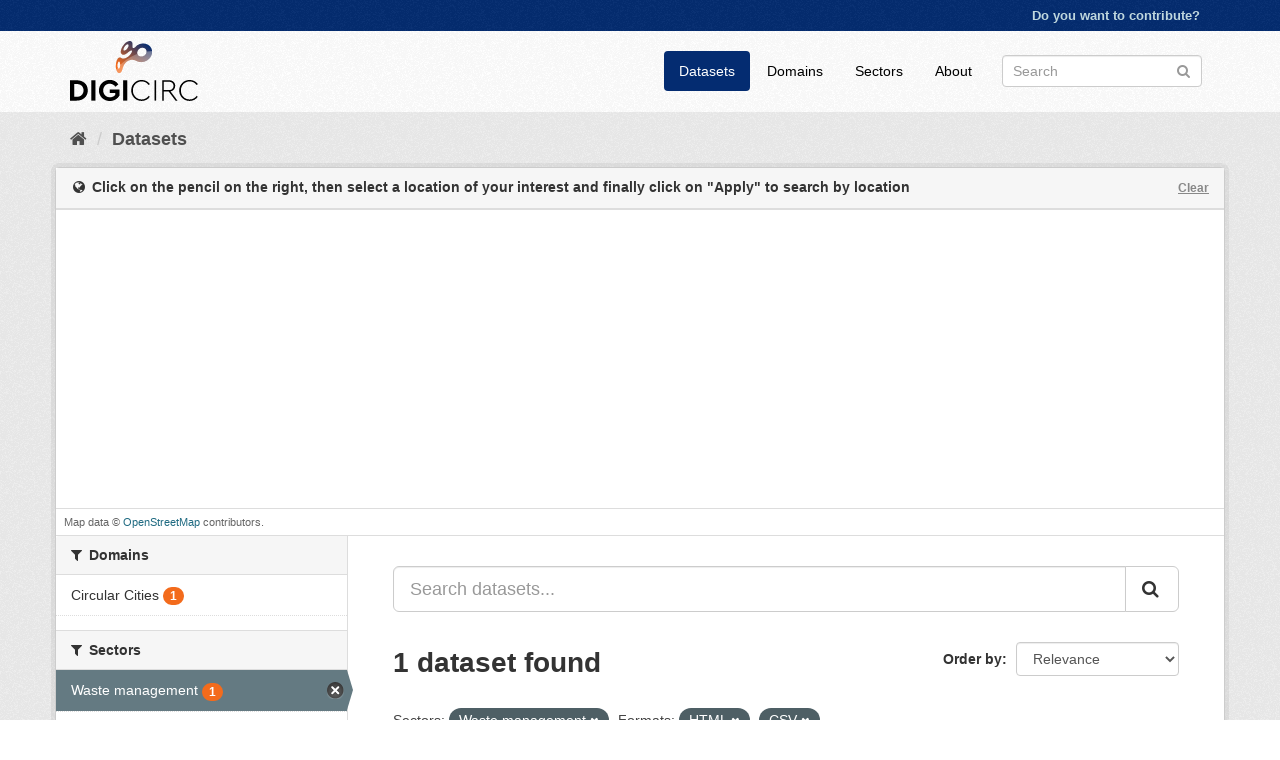

--- FILE ---
content_type: text/html; charset=utf-8
request_url: https://datahub.digicirc.eu/dataset/?res_format=HTML&res_format=CSV&groups=waste-management&tags=Recycling&tags=Facilities&tags=Recycling+and+Waste&res_format=GeoJSON
body_size: 5188
content:
<!DOCTYPE html>
<!--[if IE 9]> <html lang="en" class="ie9"> <![endif]-->
<!--[if gt IE 8]><!--> <html lang="en"> <!--<![endif]-->
  <head>
    <link rel="stylesheet" type="text/css" href="/fanstatic/ckanext-spatial/:version:2021-02-23T10:10:19.08/js/vendor/leaflet/leaflet.css" />
<link rel="stylesheet" type="text/css" href="/fanstatic/ckanext-spatial/:version:2021-02-23T10:10:19.08/js/vendor/leaflet.draw/leaflet.draw.css" />
<link rel="stylesheet" type="text/css" href="/fanstatic/ckanext-spatial/:version:2021-02-23T10:10:19.08/css/spatial_query.css" />

    <meta charset="utf-8" />
      <meta name="generator" content="ckan 2.9.2" />
      <meta name="viewport" content="width=device-width, initial-scale=1.0">
    <title>Dataset - CE data hub</title>

    
    <link rel="shortcut icon" href="/base/images/favicon.ico" />
    
      
      
      
      
    

    
      
      
    

    
    <link href="/webassets/base/a4469bd0_main.css" rel="stylesheet"/>
    
  </head>

  
  <body data-site-root="https://datahub.digicirc.eu/" data-locale-root="https://datahub.digicirc.eu/" >

    
    <div class="sr-only sr-only-focusable"><a href="#content">Skip to content</a></div>
  

  
     
<div class="account-masthead">
  <div class="container">
     
    <nav class="account not-authed" aria-label="Account">
      <ul class="list-unstyled">
        
        <li><a href="/user/login">Do you want to contribute?</a></li>
        
      </ul>
    </nav>
     
  </div>
</div>

<header class="navbar navbar-static-top masthead">
    
  <div class="container">
    <div class="navbar-right">
      <button data-target="#main-navigation-toggle" data-toggle="collapse" class="navbar-toggle collapsed" type="button" aria-label="expand or collapse" aria-expanded="false">
        <span class="sr-only">Toggle navigation</span>
        <span class="fa fa-bars"></span>
      </button>
    </div>
    <hgroup class="header-image navbar-left">
       
      <a class="logo" href="/"><img src="https://digicirc.eu/wp-content/uploads/2020/07/digilogo.svg" alt="CE data hub" title="CE data hub" /></a>
       
    </hgroup>

    <div class="collapse navbar-collapse" id="main-navigation-toggle">
      
      <nav class="section navigation">
        <ul class="nav nav-pills">
            
		<li class="active"><a href="/dataset/">Datasets</a></li><li><a href="/organization/">Domains</a></li><li><a href="/group/">Sectors</a></li><li><a href="/about">About</a></li>
	    
        </ul>
      </nav>
       
      <form class="section site-search simple-input" action="/dataset/" method="get">
        <div class="field">
          <label for="field-sitewide-search">Search Datasets</label>
          <input id="field-sitewide-search" type="text" class="form-control" name="q" placeholder="Search" aria-label="Search datasets"/>
          <button class="btn-search" type="submit" aria-label="Submit"><i class="fa fa-search"></i></button>
        </div>
      </form>
      
    </div>
  </div>
</header>

  
    <div class="main">
      <div id="content" class="container">
        
          
            <div class="flash-messages">
              
                
              
            </div>
          

          
            <div class="toolbar" role="navigation" aria-label="Breadcrumb">
              
                
                  <ol class="breadcrumb">
                    
<li class="home"><a href="/" aria-label="Home"><i class="fa fa-home"></i><span> Home</span></a></li>
                    
  <li class="active"><a href="/dataset/">Datasets</a></li>

                  </ol>
                
              
            </div>
          

          <div class="row wrapper">
            
            
  
<section id="dataset-map" class="module module-narrow module-shallow">
  <h2 class="module-heading">
    <i class="icon-medium icon-globe"></i>
    Click on the pencil on the right, then select a location of your interest and finally click on "Apply" to search by location
    <a href="/dataset/?res_format=HTML&amp;res_format=CSV&amp;res_format=GeoJSON&amp;groups=waste-management&amp;tags=Recycling&amp;tags=Facilities&amp;tags=Recycling+and+Waste" class="action">Clear</a>
  </h2>
  
  <div class="dataset-map" data-module="spatial-query" data-default_extent="{ &#34;type&#34;:
  &#34;Polygon&#34;, &#34;coordinates&#34;: [[[-15.0093137995,30.4082323204],[-15.1241278325,59.4599931099],[40.6726431277,59.5366098977],[40.7874571607,30.5383310004],[-15.0093137995,30.4082323204]]]}" data-module-map_config="{&#34;type&#34;: &#34;custom&#34;, &#34;custom.url&#34;: &#34;https://tile.openstreetmap.org/{z}/{x}/{y}.png&#34;, &#34;attribution&#34;: &#34;Map data &amp;copy; &lt;a href=\&#34;https://www.openstreetmap.org/copyright\&#34;&gt;OpenStreetMap&lt;/a&gt; contributors.&#34;}">
    <div id="dataset-map-container"></div>
  </div>
  <div id="dataset-map-attribution">
    
  <div>Map data &copy; <a href="https://www.openstreetmap.org/copyright">OpenStreetMap</a> contributors.</div>


  </div>
</section>





            
              <aside class="secondary col-sm-3">
                
                
  <div class="filters">
    <div>
      
        

    
    
	
	    
	    
		<section class="module module-narrow module-shallow">
		    
			<h2 class="module-heading">
			    <i class="fa fa-filter"></i>
			    
			    Domains
			</h2>
		    
		    
			
			    
				<nav aria-label="Domains">
				    <ul class="list-unstyled nav nav-simple nav-facet">
					
					    
					    
					    
					    
					    <li class="nav-item">
						<a href="/dataset/?res_format=HTML&amp;res_format=CSV&amp;res_format=GeoJSON&amp;groups=waste-management&amp;tags=Recycling&amp;tags=Facilities&amp;tags=Recycling+and+Waste&amp;organization=circular-cities" title="">
						    <span class="item-label">Circular Cities</span>
						    <span class="hidden separator"> - </span>
						    <span class="item-count badge">1</span>
						</a>
					    </li>
					
				    </ul>
				</nav>

				<p class="module-footer">
				    
					
				    
				</p>
			    
			
		    
		</section>
	    
	
    

      
        

    
    
	
	    
	    
		<section class="module module-narrow module-shallow">
		    
			<h2 class="module-heading">
			    <i class="fa fa-filter"></i>
			    
			    Sectors
			</h2>
		    
		    
			
			    
				<nav aria-label="Sectors">
				    <ul class="list-unstyled nav nav-simple nav-facet">
					
					    
					    
					    
					    
					    <li class="nav-item active">
						<a href="/dataset/?res_format=HTML&amp;res_format=CSV&amp;res_format=GeoJSON&amp;tags=Recycling&amp;tags=Facilities&amp;tags=Recycling+and+Waste" title="">
						    <span class="item-label">Waste management</span>
						    <span class="hidden separator"> - </span>
						    <span class="item-count badge">1</span>
						</a>
					    </li>
					
				    </ul>
				</nav>

				<p class="module-footer">
				    
					
				    
				</p>
			    
			
		    
		</section>
	    
	
    

      
        

    
    
	
	    
	    
		<section class="module module-narrow module-shallow">
		    
			<h2 class="module-heading">
			    <i class="fa fa-filter"></i>
			    
			    Tags
			</h2>
		    
		    
			
			    
				<nav aria-label="Tags">
				    <ul class="list-unstyled nav nav-simple nav-facet">
					
					    
					    
					    
					    
					    <li class="nav-item">
						<a href="/dataset/?res_format=HTML&amp;res_format=CSV&amp;res_format=GeoJSON&amp;groups=waste-management&amp;tags=Recycling&amp;tags=Facilities&amp;tags=Recycling+and+Waste&amp;tags=Bring+Banks" title="">
						    <span class="item-label">Bring Banks</span>
						    <span class="hidden separator"> - </span>
						    <span class="item-count badge">1</span>
						</a>
					    </li>
					
					    
					    
					    
					    
					    <li class="nav-item">
						<a href="/dataset/?res_format=HTML&amp;res_format=CSV&amp;res_format=GeoJSON&amp;groups=waste-management&amp;tags=Recycling&amp;tags=Facilities&amp;tags=Recycling+and+Waste&amp;tags=Community" title="">
						    <span class="item-label">Community</span>
						    <span class="hidden separator"> - </span>
						    <span class="item-count badge">1</span>
						</a>
					    </li>
					
					    
					    
					    
					    
					    <li class="nav-item active">
						<a href="/dataset/?res_format=HTML&amp;res_format=CSV&amp;res_format=GeoJSON&amp;groups=waste-management&amp;tags=Recycling&amp;tags=Recycling+and+Waste" title="">
						    <span class="item-label">Facilities</span>
						    <span class="hidden separator"> - </span>
						    <span class="item-count badge">1</span>
						</a>
					    </li>
					
					    
					    
					    
					    
					    <li class="nav-item active">
						<a href="/dataset/?res_format=HTML&amp;res_format=CSV&amp;res_format=GeoJSON&amp;groups=waste-management&amp;tags=Facilities&amp;tags=Recycling+and+Waste" title="">
						    <span class="item-label">Recycling</span>
						    <span class="hidden separator"> - </span>
						    <span class="item-count badge">1</span>
						</a>
					    </li>
					
					    
					    
					    
					    
					    <li class="nav-item active">
						<a href="/dataset/?res_format=HTML&amp;res_format=CSV&amp;res_format=GeoJSON&amp;groups=waste-management&amp;tags=Recycling&amp;tags=Facilities" title="">
						    <span class="item-label">Recycling and Waste</span>
						    <span class="hidden separator"> - </span>
						    <span class="item-count badge">1</span>
						</a>
					    </li>
					
					    
					    
					    
					    
					    <li class="nav-item">
						<a href="/dataset/?res_format=HTML&amp;res_format=CSV&amp;res_format=GeoJSON&amp;groups=waste-management&amp;tags=Recycling&amp;tags=Facilities&amp;tags=Recycling+and+Waste&amp;tags=SDCC" title="">
						    <span class="item-label">SDCC</span>
						    <span class="hidden separator"> - </span>
						    <span class="item-count badge">1</span>
						</a>
					    </li>
					
					    
					    
					    
					    
					    <li class="nav-item">
						<a href="/dataset/?res_format=HTML&amp;res_format=CSV&amp;res_format=GeoJSON&amp;groups=waste-management&amp;tags=Recycling&amp;tags=Facilities&amp;tags=Recycling+and+Waste&amp;tags=South+Dublin" title="">
						    <span class="item-label">South Dublin</span>
						    <span class="hidden separator"> - </span>
						    <span class="item-count badge">1</span>
						</a>
					    </li>
					
					    
					    
					    
					    
					    <li class="nav-item">
						<a href="/dataset/?res_format=HTML&amp;res_format=CSV&amp;res_format=GeoJSON&amp;groups=waste-management&amp;tags=Recycling&amp;tags=Facilities&amp;tags=Recycling+and+Waste&amp;tags=Waste" title="">
						    <span class="item-label">Waste</span>
						    <span class="hidden separator"> - </span>
						    <span class="item-count badge">1</span>
						</a>
					    </li>
					
				    </ul>
				</nav>

				<p class="module-footer">
				    
					
				    
				</p>
			    
			
		    
		</section>
	    
	
    

      
        

    
    
	
	    
	    
		<section class="module module-narrow module-shallow">
		    
			<h2 class="module-heading">
			    <i class="fa fa-filter"></i>
			    
			    Formats
			</h2>
		    
		    
			
			    
				<nav aria-label="Formats">
				    <ul class="list-unstyled nav nav-simple nav-facet">
					
					    
					    
					    
					    
					    <li class="nav-item active">
						<a href="/dataset/?res_format=HTML&amp;res_format=GeoJSON&amp;groups=waste-management&amp;tags=Recycling&amp;tags=Facilities&amp;tags=Recycling+and+Waste" title="">
						    <span class="item-label">CSV</span>
						    <span class="hidden separator"> - </span>
						    <span class="item-count badge">1</span>
						</a>
					    </li>
					
					    
					    
					    
					    
					    <li class="nav-item">
						<a href="/dataset/?res_format=HTML&amp;res_format=CSV&amp;res_format=GeoJSON&amp;groups=waste-management&amp;tags=Recycling&amp;tags=Facilities&amp;tags=Recycling+and+Waste&amp;res_format=Esri+REST" title="">
						    <span class="item-label">Esri REST</span>
						    <span class="hidden separator"> - </span>
						    <span class="item-count badge">1</span>
						</a>
					    </li>
					
					    
					    
					    
					    
					    <li class="nav-item active">
						<a href="/dataset/?res_format=HTML&amp;res_format=CSV&amp;groups=waste-management&amp;tags=Recycling&amp;tags=Facilities&amp;tags=Recycling+and+Waste" title="">
						    <span class="item-label">GeoJSON</span>
						    <span class="hidden separator"> - </span>
						    <span class="item-count badge">1</span>
						</a>
					    </li>
					
					    
					    
					    
					    
					    <li class="nav-item active">
						<a href="/dataset/?res_format=CSV&amp;res_format=GeoJSON&amp;groups=waste-management&amp;tags=Recycling&amp;tags=Facilities&amp;tags=Recycling+and+Waste" title="">
						    <span class="item-label">HTML</span>
						    <span class="hidden separator"> - </span>
						    <span class="item-count badge">1</span>
						</a>
					    </li>
					
					    
					    
					    
					    
					    <li class="nav-item">
						<a href="/dataset/?res_format=HTML&amp;res_format=CSV&amp;res_format=GeoJSON&amp;groups=waste-management&amp;tags=Recycling&amp;tags=Facilities&amp;tags=Recycling+and+Waste&amp;res_format=KML" title="">
						    <span class="item-label">KML</span>
						    <span class="hidden separator"> - </span>
						    <span class="item-count badge">1</span>
						</a>
					    </li>
					
					    
					    
					    
					    
					    <li class="nav-item">
						<a href="/dataset/?res_format=HTML&amp;res_format=CSV&amp;res_format=GeoJSON&amp;groups=waste-management&amp;tags=Recycling&amp;tags=Facilities&amp;tags=Recycling+and+Waste&amp;res_format=ZIP" title="">
						    <span class="item-label">ZIP</span>
						    <span class="hidden separator"> - </span>
						    <span class="item-count badge">1</span>
						</a>
					    </li>
					
				    </ul>
				</nav>

				<p class="module-footer">
				    
					
				    
				</p>
			    
			
		    
		</section>
	    
	
    

      
        

    
    
	
	    
	    
		<section class="module module-narrow module-shallow">
		    
			<h2 class="module-heading">
			    <i class="fa fa-filter"></i>
			    
			    Licenses
			</h2>
		    
		    
			
			    
				<nav aria-label="Licenses">
				    <ul class="list-unstyled nav nav-simple nav-facet">
					
					    
					    
					    
					    
					    <li class="nav-item">
						<a href="/dataset/?res_format=HTML&amp;res_format=CSV&amp;res_format=GeoJSON&amp;groups=waste-management&amp;tags=Recycling&amp;tags=Facilities&amp;tags=Recycling+and+Waste&amp;license_id=cc-by" title="Creative Commons Attribution 4.0">
						    <span class="item-label">Creative Commons At...</span>
						    <span class="hidden separator"> - </span>
						    <span class="item-count badge">1</span>
						</a>
					    </li>
					
				    </ul>
				</nav>

				<p class="module-footer">
				    
					
				    
				</p>
			    
			
		    
		</section>
	    
	
    

      
    </div>
    <a class="close no-text hide-filters"><i class="fa fa-times-circle"></i><span class="text">close</span></a>
  </div>

              </aside>
            

            
              <div class="primary col-sm-9 col-xs-12" role="main">
                
                
  <section class="module">
    <div class="module-content">
      
        
      
      
        
        
        







<form id="dataset-search-form" class="search-form" method="get" data-module="select-switch">

  
    <div class="input-group search-input-group">
      <input aria-label="Search datasets..." id="field-giant-search" type="text" class="form-control input-lg" name="q" value="" autocomplete="off" placeholder="Search datasets...">
      
      <span class="input-group-btn">
        <button class="btn btn-default btn-lg" type="submit" value="search" aria-label="Submit">
          <i class="fa fa-search"></i>
        </button>
      </span>
      
    </div>
  

  
    <span>
  
  

  
  
  
  <input type="hidden" name="res_format" value="HTML" />
  
  
  
  
  
  <input type="hidden" name="res_format" value="CSV" />
  
  
  
  
  
  <input type="hidden" name="res_format" value="GeoJSON" />
  
  
  
  
  
  <input type="hidden" name="groups" value="waste-management" />
  
  
  
  
  
  <input type="hidden" name="tags" value="Recycling" />
  
  
  
  
  
  <input type="hidden" name="tags" value="Facilities" />
  
  
  
  
  
  <input type="hidden" name="tags" value="Recycling and Waste" />
  
  
  
  </span>
  

  
    
      <div class="form-select form-group control-order-by">
        <label for="field-order-by">Order by</label>
        <select id="field-order-by" name="sort" class="form-control">
          
            
              <option value="score desc, metadata_modified desc" selected="selected">Relevance</option>
            
          
            
              <option value="title_string asc">Name Ascending</option>
            
          
            
              <option value="title_string desc">Name Descending</option>
            
          
            
              <option value="metadata_modified desc">Last Modified</option>
            
          
            
              <option value="views_recent desc">Popular</option>
            
          
        </select>
        
        <button class="btn btn-default js-hide" type="submit">Go</button>
        
      </div>
    
  

  
    
      <h1>

  
  
  
  

1 dataset found</h1>
    
  

  
    
      <p class="filter-list">
        
          
          <span class="facet">Sectors:</span>
          
            <span class="filtered pill">Waste management
              <a href="/dataset/?res_format=HTML&amp;res_format=CSV&amp;res_format=GeoJSON&amp;tags=Recycling&amp;tags=Facilities&amp;tags=Recycling+and+Waste" class="remove" title="Remove"><i class="fa fa-times"></i></a>
            </span>
          
        
          
          <span class="facet">Formats:</span>
          
            <span class="filtered pill">HTML
              <a href="/dataset/?res_format=CSV&amp;res_format=GeoJSON&amp;groups=waste-management&amp;tags=Recycling&amp;tags=Facilities&amp;tags=Recycling+and+Waste" class="remove" title="Remove"><i class="fa fa-times"></i></a>
            </span>
          
            <span class="filtered pill">CSV
              <a href="/dataset/?res_format=HTML&amp;res_format=GeoJSON&amp;groups=waste-management&amp;tags=Recycling&amp;tags=Facilities&amp;tags=Recycling+and+Waste" class="remove" title="Remove"><i class="fa fa-times"></i></a>
            </span>
          
            <span class="filtered pill">GeoJSON
              <a href="/dataset/?res_format=HTML&amp;res_format=CSV&amp;groups=waste-management&amp;tags=Recycling&amp;tags=Facilities&amp;tags=Recycling+and+Waste" class="remove" title="Remove"><i class="fa fa-times"></i></a>
            </span>
          
        
          
          <span class="facet">Tags:</span>
          
            <span class="filtered pill">Recycling
              <a href="/dataset/?res_format=HTML&amp;res_format=CSV&amp;res_format=GeoJSON&amp;groups=waste-management&amp;tags=Facilities&amp;tags=Recycling+and+Waste" class="remove" title="Remove"><i class="fa fa-times"></i></a>
            </span>
          
            <span class="filtered pill">Facilities
              <a href="/dataset/?res_format=HTML&amp;res_format=CSV&amp;res_format=GeoJSON&amp;groups=waste-management&amp;tags=Recycling&amp;tags=Recycling+and+Waste" class="remove" title="Remove"><i class="fa fa-times"></i></a>
            </span>
          
            <span class="filtered pill">Recycling and Waste
              <a href="/dataset/?res_format=HTML&amp;res_format=CSV&amp;res_format=GeoJSON&amp;groups=waste-management&amp;tags=Recycling&amp;tags=Facilities" class="remove" title="Remove"><i class="fa fa-times"></i></a>
            </span>
          
        
      </p>
      <a class="show-filters btn btn-default">Filter Results</a>
    
  

</form>




      
      
        

  
    <ul class="dataset-list list-unstyled">
    	
	      
	        






  <li class="dataset-item">
    
      <div class="dataset-content">
        
          <h2 class="dataset-heading">
            
              
            
            
		<a href="/dataset/recycling-and-waste-in-south-dublin">Recycling and Waste in South Dublin</a>
            
            
              
              

            
          </h2>
        
        
          
        
        
          
            <div>Community GIS - Recycling and Waste</div>
          
        
      </div>
      
        
          
            <ul class="dataset-resources list-unstyled">
              
                
                <li>
                  <a href="/dataset/recycling-and-waste-in-south-dublin" class="label label-default" data-format="html">HTML</a>
                </li>
                
                <li>
                  <a href="/dataset/recycling-and-waste-in-south-dublin" class="label label-default" data-format="esri rest">Esri REST</a>
                </li>
                
                <li>
                  <a href="/dataset/recycling-and-waste-in-south-dublin" class="label label-default" data-format="geojson">GeoJSON</a>
                </li>
                
                <li>
                  <a href="/dataset/recycling-and-waste-in-south-dublin" class="label label-default" data-format="csv">CSV</a>
                </li>
                
                <li>
                  <a href="/dataset/recycling-and-waste-in-south-dublin" class="label label-default" data-format="kml">KML</a>
                </li>
                
                <li>
                  <a href="/dataset/recycling-and-waste-in-south-dublin" class="label label-default" data-format="zip">ZIP</a>
                </li>
                
              
            </ul>
          
        
      
    
  </li>

	      
	    
    </ul>
  

      
    </div>

    
      
    
  </section>

  
    <section class="module">
      <div class="module-content">
        
          <small>
            
            
            
           You can also access this registry using the <a href="/api/3">API</a> (see <a href="http://docs.ckan.org/en/2.9/api/">API Docs</a>). 
          </small>
        
      </div>
    </section>
  

              </div>
            
          </div>
        
      </div>
    </div>
  
    <footer class="site-footer">
  <div class="container">
    
    <div class="row">
      <div class="col-md-8 footer-links">
        
          <ul class="list-unstyled">
            
              
              <li><a href="http://docs.ckan.org/en/2.9/api/">CKAN API</a></li>
              <li><a href="/base/manual.pdf" class="pdf-manual" target="_blank">Circular economy data hub manual</a></li>
              <li><img src="/base/images/custom_eu_flag.png" alt="EU flag" width="80">This project has received funding from the European Union’s Horizon 2020 research and innovation programme under grant agreement No 873468.</li>
              <li><a href="https://digicirc.eu">DigiCirc Website</a></li>
              <li><a href="https://twitter.com/circ_digi">DigiCirc Twitter</a></li>
              <li><a href="https://www.linkedin.com/company/digicirc">DigiCirc LinkedIn</a></li>
            
          </ul>
        
      </div>
      <div class="col-md-4 attribution">
        
          <p><strong>Powered by</strong> <a class="hide-text ckan-footer-logo" href="http://ckan.org">CKAN</a></p>
        
      </div>
    </div>
    
  </div>

  
    
  
</footer>
  
  
  
  
    
  
  
    

      <!-- Google tag (gtag.js) -->
<script async src="https://www.googletagmanager.com/gtag/js?id=G-LDM6WKFKZQ"></script>
<script>
window.dataLayer = window.dataLayer || [];
function gtag(){dataLayer.push(arguments);}
gtag('js', new Date());
gtag('config', 'G-LDM6WKFKZQ');
</script>

    
    
    <link href="/webassets/vendor/f3b8236b_select2.css" rel="stylesheet"/>
<link href="/webassets/vendor/0b01aef1_font-awesome.css" rel="stylesheet"/>
    <script src="/webassets/vendor/d8ae4bed_jquery.js" type="text/javascript"></script>
<script src="/webassets/vendor/ab26884f_vendor.js" type="text/javascript"></script>
<script src="/webassets/vendor/580fa18d_bootstrap.js" type="text/javascript"></script>
<script src="/webassets/base/5f5a82bb_main.js" type="text/javascript"></script>
<script src="/webassets/base/acf3e552_ckan.js" type="text/javascript"></script>
<script src="/webassets/base/8b1261f5_tracking.js" type="text/javascript"></script>
  <script type="text/javascript" src="/fanstatic/ckanext-spatial/:version:2021-02-23T10:10:19.08/:bundle:js/vendor/leaflet/leaflet.js;js/common_map.js;js/vendor/leaflet.draw/leaflet.draw.js;js/spatial_query.js"></script></body>
</html>